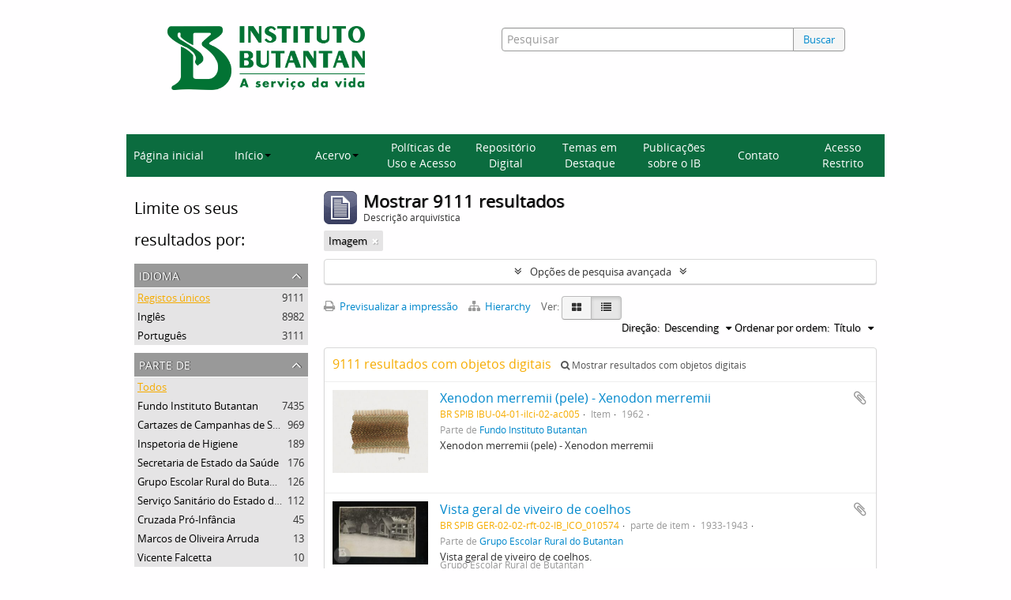

--- FILE ---
content_type: text/html; charset=utf-8
request_url: https://repositorioacervohistorico.butantan.gov.br/index.php/informationobject/browse?mediatypes=136&sortDir=desc&topLod=0&sort=alphabetic
body_size: 13807
content:
<!DOCTYPE html>
<html lang="pt" dir="ltr">
  <head>
        <meta http-equiv="Content-Type" content="text/html; charset=utf-8" />
<meta http-equiv="X-Ua-Compatible" content="IE=edge,chrome=1" />
    <meta name="title" content="Acervo histórico Instituto Butantan" />
<meta name="description" content="Access to memory - Open information management toolkit" />
<meta name="viewport" content="initial-scale=1.0, user-scalable=no" />
    <title>Acervo histórico Instituto Butantan</title>
    <link rel="shortcut icon" href="/favicon.ico"/>
    <link href="/plugins/sfDrupalPlugin/vendor/drupal/misc/ui/ui.all.css" media="screen" rel="stylesheet" type="text/css" />
<link media="all" href="/plugins/arButantanPlugin/css/main.css" rel="stylesheet" type="text/css" />
            <script src="/vendor/jquery.js" type="text/javascript"></script>
<script src="/plugins/sfDrupalPlugin/vendor/drupal/misc/drupal.js" type="text/javascript"></script>
<script src="/vendor/yui/yahoo-dom-event/yahoo-dom-event.js" type="text/javascript"></script>
<script src="/vendor/yui/element/element-min.js" type="text/javascript"></script>
<script src="/vendor/yui/button/button-min.js" type="text/javascript"></script>
<script src="/vendor/yui/container/container_core-min.js" type="text/javascript"></script>
<script src="/vendor/yui/menu/menu-min.js" type="text/javascript"></script>
<script src="/vendor/modernizr.js" type="text/javascript"></script>
<script src="/vendor/jquery-ui.js" type="text/javascript"></script>
<script src="/vendor/jquery.ui.resizable.min.js" type="text/javascript"></script>
<script src="/vendor/jquery.expander.js" type="text/javascript"></script>
<script src="/vendor/jquery.masonry.js" type="text/javascript"></script>
<script src="/vendor/jquery.imagesloaded.js" type="text/javascript"></script>
<script src="/vendor/bootstrap/js/bootstrap.js" type="text/javascript"></script>
<script src="/vendor/URI.js" type="text/javascript"></script>
<script src="/vendor/meetselva/attrchange.js" type="text/javascript"></script>
<script src="/js/qubit.js" type="text/javascript"></script>
<script src="/js/treeView.js" type="text/javascript"></script>
<script src="/js/clipboard.js" type="text/javascript"></script>
<script src="/plugins/sfDrupalPlugin/vendor/drupal/misc/jquery.once.js" type="text/javascript"></script>
<script src="/plugins/sfDrupalPlugin/vendor/drupal/misc/ui/ui.datepicker.js" type="text/javascript"></script>
<script src="/vendor/yui/connection/connection-min.js" type="text/javascript"></script>
<script src="/vendor/yui/datasource/datasource-min.js" type="text/javascript"></script>
<script src="/vendor/yui/autocomplete/autocomplete-min.js" type="text/javascript"></script>
<script src="/js/autocomplete.js" type="text/javascript"></script>
<script src="/js/dominion.js" type="text/javascript"></script>
  <script type="text/javascript">
//<![CDATA[
jQuery.extend(Qubit, {"relativeUrlRoot":""});
//]]>
</script>
                              <script>!function(e){var n="https://s.go-mpulse.net/boomerang/";if("False"=="True")e.BOOMR_config=e.BOOMR_config||{},e.BOOMR_config.PageParams=e.BOOMR_config.PageParams||{},e.BOOMR_config.PageParams.pci=!0,n="https://s2.go-mpulse.net/boomerang/";if(window.BOOMR_API_key="7CMXW-V9A4U-7C75C-KTQAW-F75CJ",function(){function e(){if(!o){var e=document.createElement("script");e.id="boomr-scr-as",e.src=window.BOOMR.url,e.async=!0,i.parentNode.appendChild(e),o=!0}}function t(e){o=!0;var n,t,a,r,d=document,O=window;if(window.BOOMR.snippetMethod=e?"if":"i",t=function(e,n){var t=d.createElement("script");t.id=n||"boomr-if-as",t.src=window.BOOMR.url,BOOMR_lstart=(new Date).getTime(),e=e||d.body,e.appendChild(t)},!window.addEventListener&&window.attachEvent&&navigator.userAgent.match(/MSIE [67]\./))return window.BOOMR.snippetMethod="s",void t(i.parentNode,"boomr-async");a=document.createElement("IFRAME"),a.src="about:blank",a.title="",a.role="presentation",a.loading="eager",r=(a.frameElement||a).style,r.width=0,r.height=0,r.border=0,r.display="none",i.parentNode.appendChild(a);try{O=a.contentWindow,d=O.document.open()}catch(_){n=document.domain,a.src="javascript:var d=document.open();d.domain='"+n+"';void(0);",O=a.contentWindow,d=O.document.open()}if(n)d._boomrl=function(){this.domain=n,t()},d.write("<bo"+"dy onload='document._boomrl();'>");else if(O._boomrl=function(){t()},O.addEventListener)O.addEventListener("load",O._boomrl,!1);else if(O.attachEvent)O.attachEvent("onload",O._boomrl);d.close()}function a(e){window.BOOMR_onload=e&&e.timeStamp||(new Date).getTime()}if(!window.BOOMR||!window.BOOMR.version&&!window.BOOMR.snippetExecuted){window.BOOMR=window.BOOMR||{},window.BOOMR.snippetStart=(new Date).getTime(),window.BOOMR.snippetExecuted=!0,window.BOOMR.snippetVersion=12,window.BOOMR.url=n+"7CMXW-V9A4U-7C75C-KTQAW-F75CJ";var i=document.currentScript||document.getElementsByTagName("script")[0],o=!1,r=document.createElement("link");if(r.relList&&"function"==typeof r.relList.supports&&r.relList.supports("preload")&&"as"in r)window.BOOMR.snippetMethod="p",r.href=window.BOOMR.url,r.rel="preload",r.as="script",r.addEventListener("load",e),r.addEventListener("error",function(){t(!0)}),setTimeout(function(){if(!o)t(!0)},3e3),BOOMR_lstart=(new Date).getTime(),i.parentNode.appendChild(r);else t(!1);if(window.addEventListener)window.addEventListener("load",a,!1);else if(window.attachEvent)window.attachEvent("onload",a)}}(),"".length>0)if(e&&"performance"in e&&e.performance&&"function"==typeof e.performance.setResourceTimingBufferSize)e.performance.setResourceTimingBufferSize();!function(){if(BOOMR=e.BOOMR||{},BOOMR.plugins=BOOMR.plugins||{},!BOOMR.plugins.AK){var n=""=="true"?1:0,t="",a="aofk3zqx3thiu2kxpiyq-f-57e39c4fd-clientnsv4-s.akamaihd.net",i="false"=="true"?2:1,o={"ak.v":"39","ak.cp":"1228221","ak.ai":parseInt("893879",10),"ak.ol":"0","ak.cr":8,"ak.ipv":4,"ak.proto":"h2","ak.rid":"86540f78","ak.r":41406,"ak.a2":n,"ak.m":"dscb","ak.n":"ff","ak.bpcip":"3.138.173.0","ak.cport":52912,"ak.gh":"23.216.9.137","ak.quicv":"","ak.tlsv":"tls1.3","ak.0rtt":"","ak.0rtt.ed":"","ak.csrc":"-","ak.acc":"","ak.t":"1767340593","ak.ak":"hOBiQwZUYzCg5VSAfCLimQ==H0qblXhJxzfjPlrnwQanm02spp6+96Y22Vo2ZbMDnNrlwBC6WSAAmI0N7BVA6XQv/Bu2kBplo/ApKbm7z7xyGgxNL6Cus0DQeLeeEy6zW+umhz2Ukvj4lj/eWCYpPTfesBjoFnEk5wqR98MMbqq8NZAc92LqokLygrLQteFq1tv607XXLfNnatX69CBIZ2X72hbP+iqlEu7/aJol2/VieSjp5J8CfwS77XH5mlIoikHLu7zutVdRB9ijcEVxpgT83EqSy02O/EVpUWdEDHteho4vcogPL+VyaSBHG7U3OKsdXXDVY7ZXrGthRJA19kJ4woGzQKpW3nqav1Fm8eK4wFxUUZ7636rco0C5/C2Uh1G18kStJCVsgljv7Wo95XMLTnBJujVIcsuS2F5urV3vwpwJVUU/guGjYo4fn+EvalA=","ak.pv":"9","ak.dpoabenc":"","ak.tf":i};if(""!==t)o["ak.ruds"]=t;var r={i:!1,av:function(n){var t="http.initiator";if(n&&(!n[t]||"spa_hard"===n[t]))o["ak.feo"]=void 0!==e.aFeoApplied?1:0,BOOMR.addVar(o)},rv:function(){var e=["ak.bpcip","ak.cport","ak.cr","ak.csrc","ak.gh","ak.ipv","ak.m","ak.n","ak.ol","ak.proto","ak.quicv","ak.tlsv","ak.0rtt","ak.0rtt.ed","ak.r","ak.acc","ak.t","ak.tf"];BOOMR.removeVar(e)}};BOOMR.plugins.AK={akVars:o,akDNSPreFetchDomain:a,init:function(){if(!r.i){var e=BOOMR.subscribe;e("before_beacon",r.av,null,null),e("onbeacon",r.rv,null,null),r.i=!0}return this},is_complete:function(){return!0}}}}()}(window);</script></head>
  <body class="yui-skin-sam informationobject browse">

    
    



<header id="header">
  <div class="container">
    <div class="header-lvl2">
      <div class="row">
        <div id="logo-and-name" class="span6">
            <h1><a rel="home" href="/" title=""><img class="logo" alt="Arquivo do Instituto Butantan" src="/plugins/arButantanPlugin/images/logo-butantan-horiz-rgb.png" /></a></h1>
        </div>
        <div id="header-search" class="span6">
          <div id="search-form-wrapper">

  <form name="barradebusca" onsubmit="escaparConsulta()" action="/index.php/informationobject/browse" data-autocomplete="/index.php/search/autocomplete">

    <input type="hidden" name="topLod" value="0"/>

    <div class="input-append">

              <input type="text" id="queryconsulta" name="query" value="" placeholder="Pesquisar"/>
      
      <div class="btn-group">
     <button type="submit" class="btn" onclick="pressionarBusca()" value="Buscar" style="color: #08c;">Buscar</button> 
      </div>

    </div>

    <div id="search-realm" class="search-popover">

      
        <div>
          <label>
                          <input name="repos" type="radio" value checked="checked" data-placeholder="Pesquisar">
                        Pesquisa global          </label>
        </div>

        
        
      
      <div class="search-realm-advanced">
        <a href="/index.php/informationobject/browse?showAdvanced=1&topLod=0">
          Pesquisa avançada&nbsp;&raquo;
        </a>
      </div>

    </div>

  </form>

<script>

String.prototype.replaceAll = function(search, replacement) {
    var target = this;
    return target.split(search).join(replacement);
};

function escaparConsulta() {
    $valorconsulta = document.barradebusca.query.value;
    //$valorconsulta = $valorconsulta.replace("-","\\-");
    $valorconsulta = $valorconsulta.replaceAll("(","\\(");
    $valorconsulta = $valorconsulta.replaceAll(")","\\)");
    //document.barradebusca.query.value = $valorconsulta.replaceAll("/","\\/");
    return(true);
}

function pressionarBusca(){
    var input = document.getElementById("queryconsulta");
    if (input.value==''){
        window.location.href = "/informationobject/browse?topLod=0$query="
    }else{
        var e = jQuery.Event("keypress");
        e.which = 13;
        e.keyCode = 13;
        input.trigger(e);
    }
}

</script>


</div>
        </div>
      </div>
    </div>
  </div>
<script async src="https://www.googletagmanager.com/gtag/js?id=G-88GYKF9VGP"></script>
<script>
window.dataLayer = window.dataLayer || [];
  function gtag() {
    dataLayer.push(arguments);
  }

  gtag('js', new Date());
  gtag('config', 'G-88GYKF9VGP');

  document.addEventListener('DOMContentLoaded', function () {
    setTimeout(function () {
//  entidade_detentora
      function getEntidadeDetentoraTitle() {
        var fields = document.querySelectorAll('.repository .field');
        var validHeadings = ['Entidade detentora', 'Repository'];
        for (var i = 0; i < fields.length; i++) {
          var field = fields[i];
          var heading = field.querySelector('h3');
          if (heading && validHeadings.includes(heading.textContent.trim())) {
            var link = field.querySelector('a');
            if (link && link.href) {
              return new URL(link.href).pathname.split('/').pop();
            }
          }
        }
        return null;
      }

      function mapSlugToLabel(slug) {
        switch (slug) {
          case 'museu-de-saude-publica-emilio-ribas':
            return 'MUSPER';
          case 'centro-de-memoria-do-instituto-butantan-2':
            return 'Centro de Memória';
          default:
            return slug;
        }
      }

      var href = getEntidadeDetentoraTitle();
      if (href) {
        var label = mapSlugToLabel(href);
        gtag('event', 'entidade_page_view', {
         entidade_detentora: label
        });
      }
// politicas_saude_page_view
      var subjectFields = document.querySelectorAll('.subjectAccessPoints .field h3');
      for (var i = 0; i < subjectFields.length; i++) {
        var validHeadings = ['Pontos de acesso - Assuntos', 'Subject access points'];
if (validHeadings.some(h => subjectFields[i].textContent.trim().includes(h))) {
          var links = subjectFields[i].parentElement.querySelectorAll('a');
          for (var j = 0; j < links.length; j++) {
            if (links[j].textContent.trim() === 'Políticas de Saúde no Estado de São Paulo') {
              gtag('event', 'politicas_saude_page_view', {
                politicas_label: 'Políticas de Saúde no Estado de São Paulo'
              });
              break;
            }
          }
        }
      }
    }, 1500);
  });

</script>
</header>

  <nav class="top-navbar">
      <ul>
        <li onclick="location.href='/'">Página inicial</li>
        <li class="dropdown">
            <a href="#" class="dropdown-toggle" data-toggle="dropdown" role="button" aria-haspopup="true" aria-expanded="false">Início<span class="caret"></span></a>
            <ul class="dropdown-menu">
                <li><a href="/sobre">Sobre a base</a></li>
                <li><a href="/como-pesquisar">Como pesquisar</a></li>
            </ul>
        </li>
        <li class="dropdown">
            <a href="#" class="dropdown-toggle" data-toggle="dropdown" role="button" aria-haspopup="true" aria-expanded="false">Acervo<span class="caret"></span></a>
            <ul class="dropdown-menu">
                <li><a href="/acervos-ib">Acervos do Instituto Butantan</a></li>
                <li><a href="/acervo-arq">Acervo Arquivístico</a></li>
                <li><a href="/instrumentos">Instrumentos de Pesquisa</a></li>
            </ul>
        </li>
        <li onclick="location.href='/politicas-uso-acesso'">Políticas de Uso e Acesso</li>
        <li onclick="location.href='/informationobject/browse?topLod=0$query='">Repositório Digital</li>
        <li onclick="location.href='/destaque'">Temas em Destaque</li>
        <li onclick="location.href='/publicacoes'">Publicações sobre o IB</li>
        <li onclick="location.href='/contato'">Contato</li>
        <li onclick="location.href='/user/login'">Acesso Restrito</li>
      </ul>
  </nav>


    
    <div id="wrapper" class="container" role="main">

      
        
      <div class="row">

        <div class="span3">

          <div id="sidebar">

            
    <section id="facets">

      <div class="visible-phone facets-header">
        <a class="x-btn btn-wide">
          <i class="fa fa-filter"></i>
          Filtros        </a>
      </div>

      <div class="content">

        
        <h2>Limite os seus resultados por:</h2>

        
<section class="facet ">
  <div class="facet-header">
    <h3><a href="#" aria-expanded="">Idioma</a></h3>
  </div>

  <div class="facet-body" id="#facet-languages">
    <ul>

      
      
              
        <li class="active">
          <a title="Registos únicos" href="/index.php/informationobject/browse?mediatypes=136&amp;sortDir=desc&amp;topLod=0&amp;sort=alphabetic">Registos únicos<span>, 9111 resultados</span></a>          <span class="facet-count" aria-hidden="true">9111</span>
        </li>
              
        <li >
          <a title="Inglês" href="/index.php/informationobject/browse?languages=en&amp;mediatypes=136&amp;sortDir=desc&amp;topLod=0&amp;sort=alphabetic">Inglês<span>, 8982 resultados</span></a>          <span class="facet-count" aria-hidden="true">8982</span>
        </li>
              
        <li >
          <a title="Português" href="/index.php/informationobject/browse?languages=pt&amp;mediatypes=136&amp;sortDir=desc&amp;topLod=0&amp;sort=alphabetic">Português<span>, 3111 resultados</span></a>          <span class="facet-count" aria-hidden="true">3111</span>
        </li>
      
    </ul>
  </div>
</section>

        
<section class="facet ">
  <div class="facet-header">
    <h3><a href="#" aria-expanded="">Parte de </a></h3>
  </div>

  <div class="facet-body" id="#facet-collection">
    <ul>

      
              <li class="active">
          <a title="Todos" href="/index.php/informationobject/browse?mediatypes=136&amp;sortDir=desc&amp;topLod=0&amp;sort=alphabetic">Todos</a>        </li>
      
              
        <li >
          <a title="Fundo Instituto Butantan" href="/index.php/informationobject/browse?collection=2950&amp;mediatypes=136&amp;sortDir=desc&amp;topLod=0&amp;sort=alphabetic">Fundo Instituto Butantan<span>, 7435 resultados</span></a>          <span class="facet-count" aria-hidden="true">7435</span>
        </li>
              
        <li >
          <a title="Cartazes de Campanhas de Saúde" href="/index.php/informationobject/browse?collection=102579&amp;mediatypes=136&amp;sortDir=desc&amp;topLod=0&amp;sort=alphabetic">Cartazes de Campanhas de Saúde<span>, 969 resultados</span></a>          <span class="facet-count" aria-hidden="true">969</span>
        </li>
              
        <li >
          <a title="Inspetoria de Higiene" href="/index.php/informationobject/browse?collection=71895&amp;mediatypes=136&amp;sortDir=desc&amp;topLod=0&amp;sort=alphabetic">Inspetoria de Higiene<span>, 189 resultados</span></a>          <span class="facet-count" aria-hidden="true">189</span>
        </li>
              
        <li >
          <a title="Secretaria de Estado da Saúde" href="/index.php/informationobject/browse?collection=66004&amp;mediatypes=136&amp;sortDir=desc&amp;topLod=0&amp;sort=alphabetic">Secretaria de Estado da Saúde<span>, 176 resultados</span></a>          <span class="facet-count" aria-hidden="true">176</span>
        </li>
              
        <li >
          <a title="Grupo Escolar Rural do Butantan" href="/index.php/informationobject/browse?collection=62266&amp;mediatypes=136&amp;sortDir=desc&amp;topLod=0&amp;sort=alphabetic">Grupo Escolar Rural do Butantan<span>, 126 resultados</span></a>          <span class="facet-count" aria-hidden="true">126</span>
        </li>
              
        <li >
          <a title="Serviço Sanitário do Estado de São Paulo" href="/index.php/informationobject/browse?collection=83592&amp;mediatypes=136&amp;sortDir=desc&amp;topLod=0&amp;sort=alphabetic">Serviço Sanitário do Estado de São Paulo<span>, 112 resultados</span></a>          <span class="facet-count" aria-hidden="true">112</span>
        </li>
              
        <li >
          <a title="Cruzada Pró-Infância" href="/index.php/informationobject/browse?collection=66327&amp;mediatypes=136&amp;sortDir=desc&amp;topLod=0&amp;sort=alphabetic">Cruzada Pró-Infância<span>, 45 resultados</span></a>          <span class="facet-count" aria-hidden="true">45</span>
        </li>
              
        <li >
          <a title="Marcos de Oliveira Arruda" href="/index.php/informationobject/browse?collection=71809&amp;mediatypes=136&amp;sortDir=desc&amp;topLod=0&amp;sort=alphabetic">Marcos de Oliveira Arruda<span>, 13 resultados</span></a>          <span class="facet-count" aria-hidden="true">13</span>
        </li>
              
        <li >
          <a title="Vicente Falcetta" href="/index.php/informationobject/browse?collection=87951&amp;mediatypes=136&amp;sortDir=desc&amp;topLod=0&amp;sort=alphabetic">Vicente Falcetta<span>, 10 resultados</span></a>          <span class="facet-count" aria-hidden="true">10</span>
        </li>
      
    </ul>
  </div>
</section>

                  
<section class="facet ">
  <div class="facet-header">
    <h3><a href="#" aria-expanded="">Instituição de arquivo</a></h3>
  </div>

  <div class="facet-body" id="#facet-repository">
    <ul>

      
              <li class="active">
          <a title="Todos" href="/index.php/informationobject/browse?mediatypes=136&amp;sortDir=desc&amp;topLod=0&amp;sort=alphabetic">Todos</a>        </li>
      
              
        <li >
          <a title="Centro de Memória do Instituto Butantan" href="/index.php/informationobject/browse?repos=4500&amp;mediatypes=136&amp;sortDir=desc&amp;topLod=0&amp;sort=alphabetic">Centro de Memória do Instituto Butantan<span>, 7574 resultados</span></a>          <span class="facet-count" aria-hidden="true">7574</span>
        </li>
              
        <li >
          <a title="Museu de Saúde Pública Emílio Ribas" href="/index.php/informationobject/browse?repos=62129&amp;mediatypes=136&amp;sortDir=desc&amp;topLod=0&amp;sort=alphabetic">Museu de Saúde Pública Emílio Ribas<span>, 1537 resultados</span></a>          <span class="facet-count" aria-hidden="true">1537</span>
        </li>
      
    </ul>
  </div>
</section>
        
        
<section class="facet ">
  <div class="facet-header">
    <h3><a href="#" aria-expanded="">Produtor</a></h3>
  </div>

  <div class="facet-body" id="#facet-names">
    <ul>

      
              <li class="active">
          <a title="Todos" href="/index.php/informationobject/browse?mediatypes=136&amp;sortDir=desc&amp;topLod=0&amp;sort=alphabetic">Todos</a>        </li>
      
              
        <li >
          <a title="Instituto Butantan" href="/index.php/informationobject/browse?creators=59740&amp;mediatypes=136&amp;sortDir=desc&amp;topLod=0&amp;sort=alphabetic">Instituto Butantan<span>, 2090 resultados</span></a>          <span class="facet-count" aria-hidden="true">2090</span>
        </li>
              
        <li >
          <a title="Serviço Sanitário do Estado de São Paulo" href="/index.php/informationobject/browse?creators=65866&amp;mediatypes=136&amp;sortDir=desc&amp;topLod=0&amp;sort=alphabetic">Serviço Sanitário do Estado de São Paulo<span>, 114 resultados</span></a>          <span class="facet-count" aria-hidden="true">114</span>
        </li>
              
        <li >
          <a title="Noêmia Saraiva de Matos Cruz" href="/index.php/informationobject/browse?creators=62678&amp;mediatypes=136&amp;sortDir=desc&amp;topLod=0&amp;sort=alphabetic">Noêmia Saraiva de Matos Cruz<span>, 100 resultados</span></a>          <span class="facet-count" aria-hidden="true">100</span>
        </li>
              
        <li >
          <a title="Ministério da Saúde" href="/index.php/informationobject/browse?creators=74075&amp;mediatypes=136&amp;sortDir=desc&amp;topLod=0&amp;sort=alphabetic">Ministério da Saúde<span>, 100 resultados</span></a>          <span class="facet-count" aria-hidden="true">100</span>
        </li>
              
        <li >
          <a title="Secretaria de Estado da Saúde de São Paulo" href="/index.php/informationobject/browse?creators=74128&amp;mediatypes=136&amp;sortDir=desc&amp;topLod=0&amp;sort=alphabetic">Secretaria de Estado da Saúde de São Paulo<span>, 77 resultados</span></a>          <span class="facet-count" aria-hidden="true">77</span>
        </li>
              
        <li >
          <a title="Manoel R. Santos" href="/index.php/informationobject/browse?creators=78131&amp;mediatypes=136&amp;sortDir=desc&amp;topLod=0&amp;sort=alphabetic">Manoel R. Santos<span>, 60 resultados</span></a>          <span class="facet-count" aria-hidden="true">60</span>
        </li>
              
        <li >
          <a title="Grupo Escolar Rural de Butantan" href="/index.php/informationobject/browse?creators=64069&amp;mediatypes=136&amp;sortDir=desc&amp;topLod=0&amp;sort=alphabetic">Grupo Escolar Rural de Butantan<span>, 51 resultados</span></a>          <span class="facet-count" aria-hidden="true">51</span>
        </li>
              
        <li >
          <a title="Grupo Escolar Rural de Butantan" href="/index.php/informationobject/browse?creators=63962&amp;mediatypes=136&amp;sortDir=desc&amp;topLod=0&amp;sort=alphabetic">Grupo Escolar Rural de Butantan<span>, 46 resultados</span></a>          <span class="facet-count" aria-hidden="true">46</span>
        </li>
              
        <li >
          <a title="Benedito Garoto" href="/index.php/informationobject/browse?creators=78192&amp;mediatypes=136&amp;sortDir=desc&amp;topLod=0&amp;sort=alphabetic">Benedito Garoto<span>, 42 resultados</span></a>          <span class="facet-count" aria-hidden="true">42</span>
        </li>
              
        <li >
          <a title="Serviço Social da Indústria - SESI" href="/index.php/informationobject/browse?creators=74441&amp;mediatypes=136&amp;sortDir=desc&amp;topLod=0&amp;sort=alphabetic">Serviço Social da Indústria - SESI<span>, 37 resultados</span></a>          <span class="facet-count" aria-hidden="true">37</span>
        </li>
      
    </ul>
  </div>
</section>

        
<section class="facet ">
  <div class="facet-header">
    <h3><a href="#" aria-expanded="">Nome</a></h3>
  </div>

  <div class="facet-body" id="#facet-names">
    <ul>

      
              <li class="active">
          <a title="Todos" href="/index.php/informationobject/browse?mediatypes=136&amp;sortDir=desc&amp;topLod=0&amp;sort=alphabetic">Todos</a>        </li>
      
              
        <li >
          <a title="Antônio Seixas Neto" href="/index.php/informationobject/browse?names=5381&amp;mediatypes=136&amp;sortDir=desc&amp;topLod=0&amp;sort=alphabetic">Antônio Seixas Neto<span>, 980 resultados</span></a>          <span class="facet-count" aria-hidden="true">980</span>
        </li>
              
        <li >
          <a title="Willy Beçak" href="/index.php/informationobject/browse?names=2900&amp;mediatypes=136&amp;sortDir=desc&amp;topLod=0&amp;sort=alphabetic">Willy Beçak<span>, 575 resultados</span></a>          <span class="facet-count" aria-hidden="true">575</span>
        </li>
              
        <li >
          <a title="Thales Martins" href="/index.php/informationobject/browse?names=1699&amp;mediatypes=136&amp;sortDir=desc&amp;topLod=0&amp;sort=alphabetic">Thales Martins<span>, 453 resultados</span></a>          <span class="facet-count" aria-hidden="true">453</span>
        </li>
              
        <li >
          <a title="Isaías Raw" href="/index.php/informationobject/browse?names=2941&amp;mediatypes=136&amp;sortDir=desc&amp;topLod=0&amp;sort=alphabetic">Isaías Raw<span>, 300 resultados</span></a>          <span class="facet-count" aria-hidden="true">300</span>
        </li>
              
        <li >
          <a title="Bruno Soerensen Cardozo" href="/index.php/informationobject/browse?names=2883&amp;mediatypes=136&amp;sortDir=desc&amp;topLod=0&amp;sort=alphabetic">Bruno Soerensen Cardozo<span>, 277 resultados</span></a>          <span class="facet-count" aria-hidden="true">277</span>
        </li>
              
        <li >
          <a title="José Aristodemo Pinotti" href="/index.php/informationobject/browse?names=13979&amp;mediatypes=136&amp;sortDir=desc&amp;topLod=0&amp;sort=alphabetic">José Aristodemo Pinotti<span>, 253 resultados</span></a>          <span class="facet-count" aria-hidden="true">253</span>
        </li>
              
        <li >
          <a title="Pedro Antônio Federsoni Jr." href="/index.php/informationobject/browse?names=8172&amp;mediatypes=136&amp;sortDir=desc&amp;topLod=0&amp;sort=alphabetic">Pedro Antônio Federsoni Jr.<span>, 186 resultados</span></a>          <span class="facet-count" aria-hidden="true">186</span>
        </li>
              
        <li >
          <a title="Ribeiro do Valle" href="/index.php/informationobject/browse?names=25118&amp;mediatypes=136&amp;sortDir=desc&amp;topLod=0&amp;sort=alphabetic">Ribeiro do Valle<span>, 183 resultados</span></a>          <span class="facet-count" aria-hidden="true">183</span>
        </li>
              
        <li >
          <a title="Alphonse Richard Hoge" href="/index.php/informationobject/browse?names=2486&amp;mediatypes=136&amp;sortDir=desc&amp;topLod=0&amp;sort=alphabetic">Alphonse Richard Hoge<span>, 180 resultados</span></a>          <span class="facet-count" aria-hidden="true">180</span>
        </li>
              
        <li >
          <a title="Renato Fonseca Rodrigues" href="/index.php/informationobject/browse?names=5535&amp;mediatypes=136&amp;sortDir=desc&amp;topLod=0&amp;sort=alphabetic">Renato Fonseca Rodrigues<span>, 177 resultados</span></a>          <span class="facet-count" aria-hidden="true">177</span>
        </li>
      
    </ul>
  </div>
</section>

        
<section class="facet ">
  <div class="facet-header">
    <h3><a href="#" aria-expanded="">Local</a></h3>
  </div>

  <div class="facet-body" id="#facet-places">
    <ul>

      
              <li class="active">
          <a title="Todos" href="/index.php/informationobject/browse?mediatypes=136&amp;sortDir=desc&amp;topLod=0&amp;sort=alphabetic">Todos</a>        </li>
      
              
        <li >
          <a title="Palácio dos Bandeirantes" href="/index.php/informationobject/browse?places=13952&amp;mediatypes=136&amp;sortDir=desc&amp;topLod=0&amp;sort=alphabetic">Palácio dos Bandeirantes<span>, 57 resultados</span></a>          <span class="facet-count" aria-hidden="true">57</span>
        </li>
              
        <li >
          <a title="Jaguaré" href="/index.php/informationobject/browse?places=47405&amp;mediatypes=136&amp;sortDir=desc&amp;topLod=0&amp;sort=alphabetic">Jaguaré<span>, 7 resultados</span></a>          <span class="facet-count" aria-hidden="true">7</span>
        </li>
              
        <li >
          <a title="Minas Gerais" href="/index.php/informationobject/browse?places=47235&amp;mediatypes=136&amp;sortDir=desc&amp;topLod=0&amp;sort=alphabetic">Minas Gerais<span>, 4 resultados</span></a>          <span class="facet-count" aria-hidden="true">4</span>
        </li>
              
        <li >
          <a title="Congo Belga" href="/index.php/informationobject/browse?places=47928&amp;mediatypes=136&amp;sortDir=desc&amp;topLod=0&amp;sort=alphabetic">Congo Belga<span>, 4 resultados</span></a>          <span class="facet-count" aria-hidden="true">4</span>
        </li>
              
        <li >
          <a title="Laboratório de Concentração e Fracionamento de Soros" href="/index.php/informationobject/browse?places=48276&amp;mediatypes=136&amp;sortDir=desc&amp;topLod=0&amp;sort=alphabetic">Laboratório de Concentração e Fracionamento de Soros<span>, 4 resultados</span></a>          <span class="facet-count" aria-hidden="true">4</span>
        </li>
              
        <li >
          <a title="Fazenda São Joaquim" href="/index.php/informationobject/browse?places=50037&amp;mediatypes=136&amp;sortDir=desc&amp;topLod=0&amp;sort=alphabetic">Fazenda São Joaquim<span>, 4 resultados</span></a>          <span class="facet-count" aria-hidden="true">4</span>
        </li>
              
        <li >
          <a title="Ilha da Queimada Grande" href="/index.php/informationobject/browse?places=49035&amp;mediatypes=136&amp;sortDir=desc&amp;topLod=0&amp;sort=alphabetic">Ilha da Queimada Grande<span>, 3 resultados</span></a>          <span class="facet-count" aria-hidden="true">3</span>
        </li>
              
        <li >
          <a title="Rotary Club" href="/index.php/informationobject/browse?places=16944&amp;mediatypes=136&amp;sortDir=desc&amp;topLod=0&amp;sort=alphabetic">Rotary Club<span>, 2 resultados</span></a>          <span class="facet-count" aria-hidden="true">2</span>
        </li>
              
        <li >
          <a title="Nova York" href="/index.php/informationobject/browse?places=36482&amp;mediatypes=136&amp;sortDir=desc&amp;topLod=0&amp;sort=alphabetic">Nova York<span>, 2 resultados</span></a>          <span class="facet-count" aria-hidden="true">2</span>
        </li>
              
        <li >
          <a title="França" href="/index.php/informationobject/browse?places=47188&amp;mediatypes=136&amp;sortDir=desc&amp;topLod=0&amp;sort=alphabetic">França<span>, 2 resultados</span></a>          <span class="facet-count" aria-hidden="true">2</span>
        </li>
      
    </ul>
  </div>
</section>

        
<section class="facet ">
  <div class="facet-header">
    <h3><a href="#" aria-expanded="">Assunto</a></h3>
  </div>

  <div class="facet-body" id="#facet-subjects">
    <ul>

      
              <li class="active">
          <a title="Todos" href="/index.php/informationobject/browse?mediatypes=136&amp;sortDir=desc&amp;topLod=0&amp;sort=alphabetic">Todos</a>        </li>
      
              
        <li >
          <a title="Seção de Fotografia" href="/index.php/informationobject/browse?subjects=1568&amp;mediatypes=136&amp;sortDir=desc&amp;topLod=0&amp;sort=alphabetic">Seção de Fotografia<span>, 1623 resultados</span></a>          <span class="facet-count" aria-hidden="true">1623</span>
        </li>
              
        <li >
          <a title="Museu Biológico" href="/index.php/informationobject/browse?subjects=5285&amp;mediatypes=136&amp;sortDir=desc&amp;topLod=0&amp;sort=alphabetic">Museu Biológico<span>, 444 resultados</span></a>          <span class="facet-count" aria-hidden="true">444</span>
        </li>
              
        <li >
          <a title="Seção de Fisiologia" href="/index.php/informationobject/browse?subjects=25064&amp;mediatypes=136&amp;sortDir=desc&amp;topLod=0&amp;sort=alphabetic">Seção de Fisiologia<span>, 384 resultados</span></a>          <span class="facet-count" aria-hidden="true">384</span>
        </li>
              
        <li >
          <a title="Grupo Escolar Rural Butantan" href="/index.php/informationobject/browse?subjects=23252&amp;mediatypes=136&amp;sortDir=desc&amp;topLod=0&amp;sort=alphabetic">Grupo Escolar Rural Butantan<span>, 238 resultados</span></a>          <span class="facet-count" aria-hidden="true">238</span>
        </li>
              
        <li >
          <a title="Seção de Fisiopatologia" href="/index.php/informationobject/browse?subjects=1717&amp;mediatypes=136&amp;sortDir=desc&amp;topLod=0&amp;sort=alphabetic">Seção de Fisiopatologia<span>, 237 resultados</span></a>          <span class="facet-count" aria-hidden="true">237</span>
        </li>
              
        <li >
          <a title="Museu Histórico" href="/index.php/informationobject/browse?subjects=10126&amp;mediatypes=136&amp;sortDir=desc&amp;topLod=0&amp;sort=alphabetic">Museu Histórico<span>, 205 resultados</span></a>          <span class="facet-count" aria-hidden="true">205</span>
        </li>
              
        <li >
          <a title="Edifício Vital Brazil" href="/index.php/informationobject/browse?subjects=7016&amp;mediatypes=136&amp;sortDir=desc&amp;topLod=0&amp;sort=alphabetic">Edifício Vital Brazil<span>, 178 resultados</span></a>          <span class="facet-count" aria-hidden="true">178</span>
        </li>
              
        <li >
          <a title="Políticas de Saúde no Estado de São Paulo" href="/index.php/informationobject/browse?subjects=78076&amp;mediatypes=136&amp;sortDir=desc&amp;topLod=0&amp;sort=alphabetic">Políticas de Saúde no Estado de São Paulo<span>, 176 resultados</span></a>          <span class="facet-count" aria-hidden="true">176</span>
        </li>
              
        <li >
          <a title="Prédio Central" href="/index.php/informationobject/browse?subjects=7015&amp;mediatypes=136&amp;sortDir=desc&amp;topLod=0&amp;sort=alphabetic">Prédio Central<span>, 168 resultados</span></a>          <span class="facet-count" aria-hidden="true">168</span>
        </li>
              
        <li >
          <a title="Fazenda São Joaquim" href="/index.php/informationobject/browse?subjects=2604&amp;mediatypes=136&amp;sortDir=desc&amp;topLod=0&amp;sort=alphabetic">Fazenda São Joaquim<span>, 128 resultados</span></a>          <span class="facet-count" aria-hidden="true">128</span>
        </li>
      
    </ul>
  </div>
</section>

        
<section class="facet ">
  <div class="facet-header">
    <h3><a href="#" aria-expanded="">Género</a></h3>
  </div>

  <div class="facet-body" id="#facet-genres">
    <ul>

      
              <li class="active">
          <a title="Todos" href="/index.php/informationobject/browse?mediatypes=136&amp;sortDir=desc&amp;topLod=0&amp;sort=alphabetic">Todos</a>        </li>
      
              
        <li >
          <a title="Cartaz" href="/index.php/informationobject/browse?genres=74069&amp;mediatypes=136&amp;sortDir=desc&amp;topLod=0&amp;sort=alphabetic">Cartaz<span>, 465 resultados</span></a>          <span class="facet-count" aria-hidden="true">465</span>
        </li>
              
        <li >
          <a title="Cartazete" href="/index.php/informationobject/browse?genres=74080&amp;mediatypes=136&amp;sortDir=desc&amp;topLod=0&amp;sort=alphabetic">Cartazete<span>, 464 resultados</span></a>          <span class="facet-count" aria-hidden="true">464</span>
        </li>
              
        <li >
          <a title="Folheto" href="/index.php/informationobject/browse?genres=74468&amp;mediatypes=136&amp;sortDir=desc&amp;topLod=0&amp;sort=alphabetic">Folheto<span>, 19 resultados</span></a>          <span class="facet-count" aria-hidden="true">19</span>
        </li>
              
        <li >
          <a title="Folder" href="/index.php/informationobject/browse?genres=74873&amp;mediatypes=136&amp;sortDir=desc&amp;topLod=0&amp;sort=alphabetic">Folder<span>, 11 resultados</span></a>          <span class="facet-count" aria-hidden="true">11</span>
        </li>
              
        <li >
          <a title="Placa" href="/index.php/informationobject/browse?genres=77013&amp;mediatypes=136&amp;sortDir=desc&amp;topLod=0&amp;sort=alphabetic">Placa<span>, 2 resultados</span></a>          <span class="facet-count" aria-hidden="true">2</span>
        </li>
              
        <li >
          <a title="Folheto adesivo" href="/index.php/informationobject/browse?genres=90161&amp;mediatypes=136&amp;sortDir=desc&amp;topLod=0&amp;sort=alphabetic">Folheto adesivo<span>, 1 resultados</span></a>          <span class="facet-count" aria-hidden="true">1</span>
        </li>
      
    </ul>
  </div>
</section>

        
<section class="facet ">
  <div class="facet-header">
    <h3><a href="#" aria-expanded="">Nível de descrição</a></h3>
  </div>

  <div class="facet-body" id="#facet-levelOfDescription">
    <ul>

      
              <li class="active">
          <a title="Todos" href="/index.php/informationobject/browse?mediatypes=136&amp;sortDir=desc&amp;topLod=0&amp;sort=alphabetic">Todos</a>        </li>
      
              
        <li >
          <a title="Item" href="/index.php/informationobject/browse?levels=237&amp;mediatypes=136&amp;sortDir=desc&amp;topLod=0&amp;sort=alphabetic">Item<span>, 8804 resultados</span></a>          <span class="facet-count" aria-hidden="true">8804</span>
        </li>
              
        <li >
          <a title="parte de item" href="/index.php/informationobject/browse?levels=559&amp;mediatypes=136&amp;sortDir=desc&amp;topLod=0&amp;sort=alphabetic">parte de item<span>, 224 resultados</span></a>          <span class="facet-count" aria-hidden="true">224</span>
        </li>
              
        <li >
          <a title="Série" href="/index.php/informationobject/browse?levels=468&amp;mediatypes=136&amp;sortDir=desc&amp;topLod=0&amp;sort=alphabetic">Série<span>, 40 resultados</span></a>          <span class="facet-count" aria-hidden="true">40</span>
        </li>
              
        <li >
          <a title="Fundo" href="/index.php/informationobject/browse?levels=455&amp;mediatypes=136&amp;sortDir=desc&amp;topLod=0&amp;sort=alphabetic">Fundo<span>, 33 resultados</span></a>          <span class="facet-count" aria-hidden="true">33</span>
        </li>
              
        <li >
          <a title="Subseção" href="/index.php/informationobject/browse?levels=464&amp;mediatypes=136&amp;sortDir=desc&amp;topLod=0&amp;sort=alphabetic">Subseção<span>, 6 resultados</span></a>          <span class="facet-count" aria-hidden="true">6</span>
        </li>
              
        <li >
          <a title="Coleção" href="/index.php/informationobject/browse?levels=66306&amp;mediatypes=136&amp;sortDir=desc&amp;topLod=0&amp;sort=alphabetic">Coleção<span>, 3 resultados</span></a>          <span class="facet-count" aria-hidden="true">3</span>
        </li>
              
        <li >
          <a title="Seção" href="/index.php/informationobject/browse?levels=460&amp;mediatypes=136&amp;sortDir=desc&amp;topLod=0&amp;sort=alphabetic">Seção<span>, 1 resultados</span></a>          <span class="facet-count" aria-hidden="true">1</span>
        </li>
      
    </ul>
  </div>
</section>

        
<section class="facet open">
  <div class="facet-header">
    <h3><a href="#" aria-expanded="1">Tipo de suporte</a></h3>
  </div>

  <div class="facet-body" id="#facet-mediaTypes">
    <ul>

      
              <li >
          <a title="Todos" href="/index.php/informationobject/browse?sortDir=desc&amp;topLod=0&amp;sort=alphabetic">Todos</a>        </li>
      
              
        <li class="active">
          <a title="Imagem" href="/index.php/informationobject/browse?mediatypes=136&amp;sortDir=desc&amp;topLod=0&amp;sort=alphabetic">Imagem<span>, 9111 resultados</span></a>          <span class="facet-count" aria-hidden="true">9111</span>
        </li>
      
    </ul>
  </div>
</section>

      </div>

    </section>

  
          </div>

        </div>

        <div class="span9">

          <div id="main-column">

              
  <div class="multiline-header">
    <img alt="" src="/images/icons-large/icon-archival.png" />    <h1 aria-describedby="results-label">
              Mostrar 9111 resultados          </h1>
    <span class="sub" id="results-label">Descrição arquivística</span>
  </div>

            
  <section class="header-options">

    
                    <span class="search-filter">
      Imagem    <a href="/index.php/informationobject/browse?sortDir=desc&topLod=0&sort=alphabetic" class="remove-filter"><i class="fa fa-times"></i></a>
</span>
              
  </section>


            
  <section class="advanced-search-section">

  <a href="#" class="advanced-search-toggle " aria-expanded="false">Opções de pesquisa avançada</a>

  <div class="advanced-search animateNicely" style="display: none;">

    <form name="advanced-search-form" method="get" action="/index.php/informationobject/browse">
              <input type="hidden" name="mediatypes" value="136"/>
              <input type="hidden" name="sort" value="alphabetic"/>
      
      <p>Procurar resultados com:</p>

      <div class="criteria">

        
          
        
        
        <div class="criterion">

          <select class="boolean" name="so0">
            <option value="and">e</option>
            <option value="or">ou</option>
            <option value="not">não</option>
          </select>

          <input class="query" type="text" placeholder="Pesquisar" name="sq0"/>

          <span>em</span>

          <select class="field" name="sf0">
            <option value="">Qualquer campo</option>
            <option value="title">Título</option>
                          <option value="archivalHistory">História do arquivo</option>
                        <option value="scopeAndContent">Âmbito e conteúdo</option>
            <option value="extentAndMedium">Dimensão e suporte</option>
            <option value="subject">Pontos de acesso - Assuntos</option>
            <option value="name">Pontos de acesso - Nomes</option>
            <option value="place">Pontos de acesso - Locais</option>
            <option value="genre">Pontos de acesso de género</option>
            <option value="identifier">Identificador</option>
            <option value="referenceCode">Código de referência</option>
            <option value="digitalObjectTranscript">Texto do objeto digital</option>
            <option value="findingAidTranscript">Texto do instrumento de pesquisa</option>
            <option value="creator">Produtor</option>
            <option value="allExceptFindingAidTranscript">Qualquer campo, exceto encontrar texto de ajuda</option>
          </select>

          <a href="#" class="delete-criterion"><i class="fa fa-times"></i></a>

        </div>

        <div class="add-new-criteria">
          <div class="btn-group">
            <a class="btn dropdown-toggle" data-toggle="dropdown" href="#">
              Adicionar novo critério<span class="caret"></span>
            </a>
            <ul class="dropdown-menu">
              <li><a href="#" id="add-criterion-and">E</a></li>
              <li><a href="#" id="add-criterion-or">Ou</a></li>
              <li><a href="#" id="add-criterion-not">Não</a></li>
            </ul>
          </div>
        </div>

      </div>

      <p>Limitar resultados:</p>

      <div class="criteria">

                  <div class="filter-row">
            <div class="filter">
              <div class="form-item form-item-repos">
  <label for="repos">Entidade detentora</label>
  <select name="repos" id="repos">
<option value="" selected="selected"></option>
<option value="4500">Centro de Memória do Instituto Butantan</option>
<option value="62129">Museu de Saúde Pública Emílio Ribas</option>
<option value="102578">Museu de Saúde Pública Emílio Ribas</option>
</select>
  
</div>
            </div>
          </div>
        
        <div class="filter-row">
          <div class="filter">
            <label for="collection">Descrição de nível superior</label>            <select name="collection" class="form-autocomplete" id="collection">

</select>            <input class="list" type="hidden" value="/index.php/informationobject/autocomplete?parent=1&filterDrafts=1"/>
          </div>
        </div>

      </div>

      <p>Filtrar os resultados por:</p>

      <div class="criteria">

        <div class="filter-row triple">

          <div class="filter-left">
            <div class="form-item form-item-levels">
  <label for="levels">Nível de descrição</label>
  <select name="levels" id="levels">
<option value="" selected="selected"></option>
<option value="231">Arquivo</option>
<option value="66306">Coleção</option>
<option value="236">Documento</option>
<option value="472">Dossiê</option>
<option value="455">Fundo</option>
<option value="4506">grupo</option>
<option value="65573">Grupo</option>
<option value="237">Item</option>
<option value="4510">item documental</option>
<option value="294">Parte</option>
<option value="559">parte de item</option>
<option value="429">Record group</option>
<option value="460">Seção</option>
<option value="468">Série</option>
<option value="232">Subarquivo</option>
<option value="464">Subseção</option>
<option value="550">Subsérie</option>
</select>
  
</div>
          </div>

          <div class="filter-center">
            <div class="form-item form-item-onlyMedia">
  <label for="onlyMedia">Objeto digital disponível</label>
  <select name="onlyMedia" id="onlyMedia">
<option value="" selected="selected"></option>
<option value="1">Sim</option>
<option value="0">Não</option>
</select>
  
</div>
          </div>

          <div class="filter-right">
            <div class="form-item form-item-findingAidStatus">
  <label for="findingAidStatus">Instrumento de descrição documental</label>
  <select name="findingAidStatus" id="findingAidStatus">
<option value="" selected="selected"></option>
<option value="yes">Sim</option>
<option value="no">Não</option>
<option value="generated">Gerado</option>
<option value="uploaded">Transferido</option>
</select>
  
</div>
          </div>

        </div>

                
                  <div class="filter-row">

                          <div class="filter-left">
                <div class="form-item form-item-copyrightStatus">
  <label for="copyrightStatus">Estado dos direitos de autor</label>
  <select name="copyrightStatus" id="copyrightStatus">
<option value="" selected="selected"></option>
<option value="347">Desconhecido</option>
<option value="346">Domínio público</option>
<option value="345">Protegido por copyright</option>
</select>
  
</div>
              </div>
            
                          <div class="filter-right">
                <div class="form-item form-item-materialType">
  <label for="materialType">Designação geral do material</label>
  <select name="materialType" id="materialType">
<option value="" selected="selected"></option>
<option value="271">Desenho arquitetónico</option>
<option value="279">Desenho técnico</option>
<option value="277">Documento filatélico</option>
<option value="278">Documento sonoro</option>
<option value="280">Documento textual</option>
<option value="274">Imagens em movimento</option>
<option value="272">Material cartográfico</option>
<option value="273">Material gráfico</option>
<option value="275">Múltiplos suportes</option>
<option value="276">Objeto</option>
</select>
  
</div>
              </div>
            
          </div>
        
        <div class="filter-row">

          <div class="lod-filter">
            <label>
              <input type="radio" name="topLod" value="1" >
              Descrições de nível superior            </label>
            <label>
              <input type="radio" name="topLod" value="0" checked>
              Todas as descrições            </label>
          </div>

        </div>

      </div>

      <p>Filtrar por intervalo de datas:</p>

      <div class="criteria">

        <div class="filter-row">

          <div class="start-date">
            <div class="form-item form-item-startDate">
  <label for="startDate">Início</label>
  <input placeholder="YYYY-MM-DD" type="text" name="startDate" id="startDate" />
  
</div>
          </div>

          <div class="end-date">
            <div class="form-item form-item-endDate">
  <label for="endDate">Fim</label>
  <input placeholder="YYYY-MM-DD" type="text" name="endDate" id="endDate" />
  
</div>
          </div>

          <div class="date-type">
            <label>
              <input type="radio" name="rangeType" value="inclusive" checked>
              Sobreposição            </label>
            <label>
              <input type="radio" name="rangeType" value="exact" >
              Exato            </label>
          </div>

          <a href="#" class="date-range-help-icon" aria-expanded="false"><i class="fa fa-question-circle"></i></a>

        </div>

        <div class="alert alert-info date-range-help animateNicely">
          Use estas opções para especificar como o intervalo de datas retorna resultados. "Exato" significa que as datas de início e fim das descrições devolvidas devem cair inteiramente dentro do intervalo de datas introduzido. "Sobreposição" significa que qualquer descrição, cuja data de início ou fim tocar ou sobrepor o intervalo de datas-alvo, será devolvida.        </div>

      </div>

      <section class="actions">
        <input type="submit" class="c-btn c-btn-submit" value="Pesquisar"/>
        <input type="button" class="reset c-btn c-btn-delete" value="Redefinir"/>
      </section>

    </form>

  </div>

</section>

  
    <section class="browse-options">
      <a  href="/index.php/informationobject/browse?mediatypes=136&sortDir=desc&topLod=0&sort=alphabetic&media=print">
  <i class="fa fa-print"></i>
  Previsualizar a impressão</a>

              <a href="/index.php/browse/hierarchy">
          <i class="fa fa-sitemap"></i>
          Hierarchy
        </a>
      
      
      <span>
        <span class="view-header-label">Ver:</span>

<div class="btn-group">
  <a class="btn fa fa-th-large " href="/index.php/informationobject/browse?view=card&amp;mediatypes=136&amp;sortDir=desc&amp;topLod=0&amp;sort=alphabetic" title=" "> </a>
  <a class="btn fa fa-list active" href="/index.php/informationobject/browse?view=table&amp;mediatypes=136&amp;sortDir=desc&amp;topLod=0&amp;sort=alphabetic" title=" "> </a></div>
      </span>

      <div class="pickers">
        <div id="sort-header">
  <div class="sort-options">

    <label>Ordenar por ordem:</label>

    <div class="dropdown">

      <div class="dropdown-selected">
                                  <span>Título</span>
                  
      </div>

      <ul class="dropdown-options">

        <span class="pointer"></span>

                  <li>
                        <a href="/index.php/informationobject/browse?sort=lastUpdated&mediatypes=136&sortDir=desc&topLod=0" data-order="lastUpdated">
              <span>Data modificada</span>
            </a>
          </li>
                  <li>
                        <a href="/index.php/informationobject/browse?sort=relevance&mediatypes=136&sortDir=desc&topLod=0" data-order="relevance">
              <span>Relevância</span>
            </a>
          </li>
                  <li>
                        <a href="/index.php/informationobject/browse?sort=identifier&mediatypes=136&sortDir=desc&topLod=0" data-order="identifier">
              <span>Identificador</span>
            </a>
          </li>
                  <li>
                        <a href="/index.php/informationobject/browse?sort=referenceCode&mediatypes=136&sortDir=desc&topLod=0" data-order="referenceCode">
              <span>Código de referência</span>
            </a>
          </li>
                  <li>
                        <a href="/index.php/informationobject/browse?sort=startDate&mediatypes=136&sortDir=desc&topLod=0" data-order="startDate">
              <span>Data de início</span>
            </a>
          </li>
                  <li>
                        <a href="/index.php/informationobject/browse?sort=endDate&mediatypes=136&sortDir=desc&topLod=0" data-order="endDate">
              <span>Data fim</span>
            </a>
          </li>
              </ul>
    </div>
  </div>
</div>

<div id="sort-header">
  <div class="sort-options">

    <label>Direção:</label>

    <div class="dropdown">

      <div class="dropdown-selected">
                                  <span>Descending</span>
                  
      </div>

      <ul class="dropdown-options">

        <span class="pointer"></span>

                  <li>
                        <a href="/index.php/informationobject/browse?sortDir=asc&mediatypes=136&topLod=0&sort=alphabetic" data-order="asc">
              <span>Ascendente</span>
            </a>
          </li>
              </ul>
    </div>
  </div>
</div>
      </div>
    </section>

    <div id="content" class="browse-content">
              <div class="search-result media-summary">
          <p>
            9111 resultados com objetos digitais                                    <a href="/index.php/informationobject/browse?mediatypes=136&sortDir=desc&topLod=0&sort=alphabetic&onlyMedia=1">
              <i class="fa fa-search"></i>
              Mostrar resultados com objetos digitais            </a>
          </p>
        </div>
      
                    
  <article class="search-result has-preview">

      <div class="search-result-preview">
      <a href="/index.php/xenodom-merremii-pele-xenodom-merremii">
        <div class="preview-container">
                      <img alt="Xenodon merremii (pele) -  Xenodon merremii" src="/uploads/r/centro-de-memoria-do-instituto-butantan-2/0/b/9/0b9d503ebf166657238f1934cf107d6dcc8b0adfc002987fb1bb27610bc348d6/IBU_142.jpg" />                  </div>
      </a>
    </div>
  
  <div class="search-result-description">

    <p class="title"><a href="/index.php/xenodom-merremii-pele-xenodom-merremii" title="Xenodon merremii (pele) -  Xenodon merremii">Xenodon merremii (pele) -  Xenodon merremii</a></p>

    <button class="clipboard"
  data-clipboard-url="/index.php/user/clipboardToggleSlug"
  data-clipboard-slug="xenodom-merremii-pele-xenodom-merremii"
  data-toggle="tooltip"  data-title="Adicionar à área de transferência"
  data-alt-title="Eliminar da área de transferência">
  Adicionar à área de transferência</button>

    <ul class="result-details">

                <li class="reference-code">BR SPIB IBU-04-01-ilci-02-ac005</li>
      
              <li class="level-description">Item</li>
      
                                <li class="dates">1962</li>
              
                    <p>Parte de <a href="/index.php/fundo-instituto-butantan" title="Fundo Instituto Butantan">Fundo Instituto Butantan</a></p>
          </ul>

          <div class="scope-and-content"><p>Xenodon merremii (pele) -  Xenodon merremii</p></div>
    
    
  </div>

</article>
      
  <article class="search-result has-preview">

      <div class="search-result-preview">
      <a href="/index.php/vista-geral-de-viveiro-de-coelhos">
        <div class="preview-container">
                      <img alt="Vista geral de viveiro de coelhos" src="/uploads/r/centro-de-memoria-do-instituto-butantan-2/0/7/5/07513c9552a300dac8d693c15e7e28af9d8fff74547c5cadb4a3a66cfa7c68be/IB_ICO_010574_142.jpg" />                  </div>
      </a>
    </div>
  
  <div class="search-result-description">

    <p class="title"><a href="/index.php/vista-geral-de-viveiro-de-coelhos" title="Vista geral de viveiro de coelhos">Vista geral de viveiro de coelhos</a></p>

    <button class="clipboard"
  data-clipboard-url="/index.php/user/clipboardToggleSlug"
  data-clipboard-slug="vista-geral-de-viveiro-de-coelhos"
  data-toggle="tooltip"  data-title="Adicionar à área de transferência"
  data-alt-title="Eliminar da área de transferência">
  Adicionar à área de transferência</button>

    <ul class="result-details">

                <li class="reference-code">BR SPIB GER-02-02-rft-02-IB_ICO_010574</li>
      
              <li class="level-description">parte de item</li>
      
                                <li class="dates">1933-1943</li>
              
                    <p>Parte de <a href="/index.php/grupo-escolar-rural-do-butantan-3" title="Grupo Escolar Rural do Butantan">Grupo Escolar Rural do Butantan</a></p>
          </ul>

          <div class="scope-and-content"><p>Vista geral de viveiro de coelhos.</p></div>
    
          <p class="creation-details">Grupo Escolar Rural de Butantan</p>
    
  </div>

</article>
      
  <article class="search-result has-preview">

      <div class="search-result-preview">
      <a href="/index.php/[base64]">
        <div class="preview-container">
                      <img alt="Vista Aérea do Instituto Butantan. Seção de fotografia, chapa n. 518. Reprodução da imagem “Butan..." src="/uploads/r/centro-de-memoria-do-instituto-butantan-2/3/b/e/3beb85a4aa8c8139c936842fb989388523b409ba6ebe274a7051c208e017b433/IB_ICO_009358_142.jpg" />                  </div>
      </a>
    </div>
  
  <div class="search-result-description">

    <p class="title"><a href="/index.php/[base64]" title="Vista Aérea do Instituto Butantan. Seção de fotografia, chapa n. 518. Reprodução da imagem “Butantã (A) - Tombo: 2035” do Acervo do Instituto de Geografia e Cartografia, pertencente à série Aerofotografias Oblíquas 1939/1940.">Vista Aérea do Instituto Butantan. Seção de fotografia, chapa n. 518. Reprodução da imagem “Butantã (A) - Tombo: 2035” do Acervo do Instituto de Geografia e Cartografia, pertencente à série Aerofotografias Oblíquas 1939/1940.</a></p>

    <button class="clipboard"
  data-clipboard-url="/index.php/user/clipboardToggleSlug"
  data-clipboard-slug="[base64]"
  data-toggle="tooltip"  data-title="Adicionar à área de transferência"
  data-alt-title="Eliminar da área de transferência">
  Adicionar à área de transferência</button>

    <ul class="result-details">

                <li class="reference-code">BR SPIB IBU-03-01-sefot-09-155-IB_ICO_009358</li>
      
              <li class="level-description">Item</li>
      
                                <li class="dates">1952-11-20</li>
              
                    <p>Parte de <a href="/index.php/fundo-instituto-butantan" title="Fundo Instituto Butantan">Fundo Instituto Butantan</a></p>
          </ul>

          <div class="scope-and-content"><p>Vista Aérea do Instituto Butantan. Seção de fotografia, chapa n. 518. Reprodução da imagem “Butantã (A) - Tombo: 2035” do Acervo do Instituto de Geografia e Cartografia, pertencente à série Aerofotografias Oblíquas 1939/1940.</p></div>
    
    
  </div>

</article>
      
  <article class="search-result has-preview">

      <div class="search-result-preview">
      <a href="/index.php/visitantes-no-serpentario-a-direita-sr-jeiro-mendes-de-souza-realizando-demonstracao-com-serpente-observando-da-esquerda-para-direita-7o-luiz-augusto-ribeiro-do-valle-8o-alphonse-richard-hoge">
        <div class="preview-container">
                      <img alt="Visitantes no serpentário. À direita, Sr. Jairo Mendes de Souza realizando demonstração com serpe..." src="/uploads/r/centro-de-memoria-do-instituto-butantan-2/6/9/c/69c4965df09fc90232315199fe644477e3951cfc606ebe5601332e025560767b/IB_ICO_010076_142.jpg" />                  </div>
      </a>
    </div>
  
  <div class="search-result-description">

    <p class="title"><a href="/index.php/visitantes-no-serpentario-a-direita-sr-jeiro-mendes-de-souza-realizando-demonstracao-com-serpente-observando-da-esquerda-para-direita-7o-luiz-augusto-ribeiro-do-valle-8o-alphonse-richard-hoge" title="Visitantes no serpentário. À direita, Sr. Jairo Mendes de Souza realizando demonstração com serpente. Observando, da esquerda para direita, 7º Luiz Augusto Ribeiro do Valle, 8º Alphonse Richard Hoge">Visitantes no serpentário. À direita, Sr. Jairo Mendes de Souza realizando demonstração com serpente. Observando, da esquerda para direita, 7º Luiz Augusto Ribeiro do Valle, 8º Alphonse Richard Hoge</a></p>

    <button class="clipboard"
  data-clipboard-url="/index.php/user/clipboardToggleSlug"
  data-clipboard-slug="visitantes-no-serpentario-a-direita-sr-jeiro-mendes-de-souza-realizando-demonstracao-com-serpente-observando-da-esquerda-para-direita-7o-luiz-augusto-ribeiro-do-valle-8o-alphonse-richard-hoge"
  data-toggle="tooltip"  data-title="Adicionar à área de transferência"
  data-alt-title="Eliminar da área de transferência">
  Adicionar à área de transferência</button>

    <ul class="result-details">

                <li class="reference-code">BR SPIB IBU-03-01-sefot-15-016-IB_ICO_010076</li>
      
              <li class="level-description">Item</li>
      
      
                    <p>Parte de <a href="/index.php/fundo-instituto-butantan" title="Fundo Instituto Butantan">Fundo Instituto Butantan</a></p>
          </ul>

          <div class="scope-and-content"><p>Visitantes no serpentário. À direita, Sr. Jairo Mendes de Souza realizando demonstração com serpente. Observando, da esquerda para direita, 7º Luiz Augusto Ribeiro do Valle, 8º Alphonse Richard Hoge</p></div>
    
    
  </div>

</article>
      
  <article class="search-result has-preview">

      <div class="search-result-preview">
      <a href="/index.php/[base64]">
        <div class="preview-container">
                      <img alt="Visita do Príncipe Charles. Demonstração de serpente realizada por Joaquim Cavalheiro para o Prín..." src="/uploads/r/centro-de-memoria-do-instituto-butantan-2/1/5/e/15e053049e70ccd0e8a801b5e0149e1ae3a85002b72168985ff3c2671f6476fb/IB_ICO_003884_142.jpg" />                  </div>
      </a>
    </div>
  
  <div class="search-result-description">

    <p class="title"><a href="/index.php/[base64]" title="Visita do Príncipe Charles. Demonstração de serpente realizada por Joaquim Cavalheiro para o Príncipe Charles e sua comitiva. Primeira fileira da esquerda para direita: 2º Dr. Alphonse Richard Hoge, 3º Príncipe Charles, 4º Dr. Fauze Carlos e 6º Joaquim Carvaheiro.">Visita do Príncipe Charles. Demonstração de serpente realizada por Joaquim Cavalheiro para o Príncipe Charles e sua comitiva. Primeira fileira da esquerda para direita: 2º Dr. Alphonse Richard Hoge, 3º Príncipe Charles, 4º Dr. Fauze Carlos e 6º Joaquim Carvaheiro.</a></p>

    <button class="clipboard"
  data-clipboard-url="/index.php/user/clipboardToggleSlug"
  data-clipboard-slug="[base64]"
  data-toggle="tooltip"  data-title="Adicionar à área de transferência"
  data-alt-title="Eliminar da área de transferência">
  Adicionar à área de transferência</button>

    <ul class="result-details">

                <li class="reference-code">BR SPIB IBU-03-01-sefot-15-022-IB_ICO_003884</li>
      
              <li class="level-description">Item</li>
      
                                <li class="dates">1978-03-10</li>
              
                    <p>Parte de <a href="/index.php/fundo-instituto-butantan" title="Fundo Instituto Butantan">Fundo Instituto Butantan</a></p>
          </ul>

          <div class="scope-and-content"><p>Visita do Príncipe Charles. Demonstração de serpente realizada por Joaquim Cavalheiro para o Príncipe Charles e sua comitiva. Primeira fileira da esquerda para direita: 2º Dr. Alphonse Richard Hoge, 3º Príncipe Charles, 4º Dr. Fauze Carlos e 6º Joaquim Carvaheiro.</p></div>
    
    
  </div>

</article>
      
  <article class="search-result has-preview">

      <div class="search-result-preview">
      <a href="/index.php/[base64]">
        <div class="preview-container">
                      <img alt="Visita do monge beneditino D. Amaro Van Emelen ao Grupo Escolar Rural do Butantan. Imagem superio..." src="/uploads/r/centro-de-memoria-do-instituto-butantan-2/f/c/0/fc0deb63f4c84112483a317fcd90198c43754d4ce3291a1858104718011cb08c/IB_ICO_010566_142.jpg" />                  </div>
      </a>
    </div>
  
  <div class="search-result-description">

    <p class="title"><a href="/index.php/[base64]" title="Visita do monge beneditino D. Amaro Van Emelen ao Grupo Escolar Rural do Butantan. Imagem superior: Retrato com Noêmia Saraiva de Mattos Cruz; Imagem inferior: alunos  em atividade na horta com participação do  monge beneditino">Visita do monge beneditino D. Amaro Van Emelen ao Grupo Escolar Rural do Butantan. Imagem superior: Retrato com Noêmia Saraiva de Mattos Cruz; Imagem inferior: alunos  em atividade na horta com participação do  monge beneditino</a></p>

    <button class="clipboard"
  data-clipboard-url="/index.php/user/clipboardToggleSlug"
  data-clipboard-slug="[base64]"
  data-toggle="tooltip"  data-title="Adicionar à área de transferência"
  data-alt-title="Eliminar da área de transferência">
  Adicionar à área de transferência</button>

    <ul class="result-details">

                <li class="reference-code">BR SPIB GER-02-02-rft-02-IB_ICO_010566</li>
      
              <li class="level-description">parte de item</li>
      
                                <li class="dates">1933-1943</li>
              
                    <p>Parte de <a href="/index.php/grupo-escolar-rural-do-butantan-3" title="Grupo Escolar Rural do Butantan">Grupo Escolar Rural do Butantan</a></p>
          </ul>

          <div class="scope-and-content"><p>Visita do monge beneditino D. Amaro Van Emelen ao Grupo Escolar Rural do Butantan. Imagem superior: Retrato com Noêmia Saraiva de Mattos Cruz; Imagem inferior: alunos  em atividade na horta com participação do  monge beneditino.</p></div>
    
          <p class="creation-details">Grupo Escolar Rural de Butantan</p>
    
  </div>

</article>
      
  <article class="search-result has-preview">

      <div class="search-result-preview">
      <a href="/index.php/visita-do-monge-beneditino-d-amaro-van-emelen-ao-grupo-escolar-rural-do-butantan">
        <div class="preview-container">
                      <img alt="Visita do monge beneditino D. Amaro Van Emelen ao Grupo Escolar Rural do Butantan." src="/uploads/r/centro-de-memoria-do-instituto-butantan-2/2/d/7/2d7e7644f16ab1f527f568feb75eaf10f81bfeac50f826e7063d56120f023979/IB_ICO_010569_142.jpg" />                  </div>
      </a>
    </div>
  
  <div class="search-result-description">

    <p class="title"><a href="/index.php/visita-do-monge-beneditino-d-amaro-van-emelen-ao-grupo-escolar-rural-do-butantan" title="Visita do monge beneditino D. Amaro Van Emelen ao Grupo Escolar Rural do Butantan.">Visita do monge beneditino D. Amaro Van Emelen ao Grupo Escolar Rural do Butantan.</a></p>

    <button class="clipboard"
  data-clipboard-url="/index.php/user/clipboardToggleSlug"
  data-clipboard-slug="visita-do-monge-beneditino-d-amaro-van-emelen-ao-grupo-escolar-rural-do-butantan"
  data-toggle="tooltip"  data-title="Adicionar à área de transferência"
  data-alt-title="Eliminar da área de transferência">
  Adicionar à área de transferência</button>

    <ul class="result-details">

                <li class="reference-code">BR SPIB GER-02-02-rft-02-IB_ICO_010569</li>
      
              <li class="level-description">parte de item</li>
      
                                <li class="dates">1933-1943</li>
              
                    <p>Parte de <a href="/index.php/grupo-escolar-rural-do-butantan-3" title="Grupo Escolar Rural do Butantan">Grupo Escolar Rural do Butantan</a></p>
          </ul>

          <div class="scope-and-content"><p>Visita do monge beneditino D. Amaro Van Emelen ao Grupo Escolar Rural do Butantan.</p></div>
    
          <p class="creation-details">Grupo Escolar Rural de Butantan</p>
    
  </div>

</article>
      
  <article class="search-result has-preview">

      <div class="search-result-preview">
      <a href="/index.php/[base64]">
        <div class="preview-container">
                      <img alt="Visita do General Anastásio Somoza (Presidente da República da Nicarágua) acompanhado do senhor L..." src="/uploads/r/centro-de-memoria-do-instituto-butantan-2/f/3/d/f3d79dc9fe7687602f142815fd30568321f14830491c88480e210206848ed797/IB_ICO_010635_142.jpg" />                  </div>
      </a>
    </div>
  
  <div class="search-result-description">

    <p class="title"><a href="/index.php/[base64]" title="Visita do General Anastásio Somoza (Presidente da República da Nicarágua) acompanhado do senhor Lucas Nogueira Garcez (Governador do Estado de São Paulo).Visita a laboratório. Da esquerda para direita: 1º Dr. Flávio da Fonseca, 3º Lucas Nogueira Garcez, 4º General Anastásio Somoza e 5º [Carmelita Leme Garcez, esposa do Governador Lucas Garcez">Visita do General Anastásio Somoza (Presidente da República da Nicarágua) acompanhado do senhor Lucas Nogueira Garcez (Governador do Estado de São Paulo).Visita a laboratório. Da esquerda para direita: 1º Dr. Flávio da Fonseca, 3º Lucas Nogueira Garcez, 4º General Anastásio Somoza e 5º [Carmelita Leme Garcez, esposa do Governador Lucas Garcez</a></p>

    <button class="clipboard"
  data-clipboard-url="/index.php/user/clipboardToggleSlug"
  data-clipboard-slug="[base64]"
  data-toggle="tooltip"  data-title="Adicionar à área de transferência"
  data-alt-title="Eliminar da área de transferência">
  Adicionar à área de transferência</button>

    <ul class="result-details">

                <li class="reference-code">BR SPIB IBU-03-01-sefot-16-002-IB_ICO_010635</li>
      
              <li class="level-description">Item</li>
      
                                <li class="dates">1953-10-03</li>
              
                    <p>Parte de <a href="/index.php/fundo-instituto-butantan" title="Fundo Instituto Butantan">Fundo Instituto Butantan</a></p>
          </ul>

          <div class="scope-and-content"><p>Visita do General Anastásio Somoza (Presidente da República da Nicarágua) acompanhado do senhor Lucas Nogueira Garcez (Governador do Estado de São Paulo).Visita a laboratório.  Da esquerda para direita: 1º Dr. Flávio da Fonseca, 3º Lucas Nogueira Garcez, 4º General Anastásio Garcez e 5º [Carmelita Leme Garcez,  esposa do Governador Lucas Garcez]</p></div>
    
    
  </div>

</article>
      
  <article class="search-result has-preview">

      <div class="search-result-preview">
      <a href="/index.php/capa-do-album-com-fundo-florido-2">
        <div class="preview-container">
                      <img alt="Verso da capa com notação: &quot;Grupo Escolar Rural do Butantã 1933-1942 Noêmia&quot;" src="/uploads/r/centro-de-memoria-do-instituto-butantan-2/1/d/b/1dbb4637ddd464575bfba88a5cd636a550cb944a007bd2ba5b2e7114b9faa5ea/IB_ICO_010480_142.jpg" />                  </div>
      </a>
    </div>
  
  <div class="search-result-description">

    <p class="title"><a href="/index.php/capa-do-album-com-fundo-florido-2" title="Verso da capa com notação: &quot;Grupo Escolar Rural do Butantã 1933-1942 Noêmia&quot;">Verso da capa com notação: &quot;Grupo Escolar Rural do Butantã 1933-1942 Noêmia&quot;</a></p>

    <button class="clipboard"
  data-clipboard-url="/index.php/user/clipboardToggleSlug"
  data-clipboard-slug="capa-do-album-com-fundo-florido-2"
  data-toggle="tooltip"  data-title="Adicionar à área de transferência"
  data-alt-title="Eliminar da área de transferência">
  Adicionar à área de transferência</button>

    <ul class="result-details">

                <li class="reference-code">BR SPIB GER-02-02-rft-01-IB_ICO_010480</li>
      
              <li class="level-description">parte de item</li>
      
                                <li class="dates">1933-1942</li>
              
                    <p>Parte de <a href="/index.php/grupo-escolar-rural-do-butantan-3" title="Grupo Escolar Rural do Butantan">Grupo Escolar Rural do Butantan</a></p>
          </ul>

          <div class="scope-and-content"><p>Verso da capa com notação: &quot;Grupo Escolar Rural do Butantã 1933-1942 Noêmia&quot;</p></div>
    
          <p class="creation-details">Grupo Escolar Rural do Butantan</p>
    
  </div>

</article>
      
  <article class="search-result has-preview">

      <div class="search-result-preview">
      <a href="/index.php/tomodon-ocellatus-tomodon-ocellatus">
        <div class="preview-container">
                      <img alt="Tomodon ocelatus  - Tomodon ocellatus" src="/uploads/r/centro-de-memoria-do-instituto-butantan-2/0/1/8/018ea4fd7494c4105fa784c333c5cd49b9099af938d0acf9cfd6e58b6f7f1cdf/IBU_142.jpg" />                  </div>
      </a>
    </div>
  
  <div class="search-result-description">

    <p class="title"><a href="/index.php/tomodon-ocellatus-tomodon-ocellatus" title="Tomodon ocelatus  - Tomodon ocellatus">Tomodon ocelatus  - Tomodon ocellatus</a></p>

    <button class="clipboard"
  data-clipboard-url="/index.php/user/clipboardToggleSlug"
  data-clipboard-slug="tomodon-ocellatus-tomodon-ocellatus"
  data-toggle="tooltip"  data-title="Adicionar à área de transferência"
  data-alt-title="Eliminar da área de transferência">
  Adicionar à área de transferência</button>

    <ul class="result-details">

                <li class="reference-code">BR SPIB IBU-04-01-ilci-01-ae007</li>
      
              <li class="level-description">Item</li>
      
                                <li class="dates">Sem data.</li>
              
                    <p>Parte de <a href="/index.php/fundo-instituto-butantan" title="Fundo Instituto Butantan">Fundo Instituto Butantan</a></p>
          </ul>

          <div class="scope-and-content"><p>Tomodon ocelatus  - Tomodon ocellatus</p></div>
    
    
  </div>

</article>
            </div>

  

                
  <section>

    <div class="result-count">
              Resultados 1 a 10 de 9111          </div>

    <div class="visible-phone">
      <div class="pager">
        <ul>

          
                      <li class="next">
              <a href="/index.php/informationobject/browse?page=2&amp;mediatypes=136&amp;sortDir=desc&amp;topLod=0&amp;sort=alphabetic" title="Próximo &raquo;">Próximo &raquo;</a>            </li>
          
        </ul>
      </div>
    </div>

    <div class="hidden-phone">
      <div class="pagination pagination-centered">
        <ul>

          
          
          
            
                              <li class="active"><span>1</span></li>
              
                              
            
                          <li><a title="Ir para a página 2" href="/index.php/informationobject/browse?page=2&amp;mediatypes=136&amp;sortDir=desc&amp;topLod=0&amp;sort=alphabetic">2</a></li>
            
          
            
                          <li><a title="Ir para a página 3" href="/index.php/informationobject/browse?page=3&amp;mediatypes=136&amp;sortDir=desc&amp;topLod=0&amp;sort=alphabetic">3</a></li>
            
          
            
                          <li><a title="Ir para a página 4" href="/index.php/informationobject/browse?page=4&amp;mediatypes=136&amp;sortDir=desc&amp;topLod=0&amp;sort=alphabetic">4</a></li>
            
          
            
                          <li><a title="Ir para a página 5" href="/index.php/informationobject/browse?page=5&amp;mediatypes=136&amp;sortDir=desc&amp;topLod=0&amp;sort=alphabetic">5</a></li>
            
          
            
                          <li><a title="Ir para a página 6" href="/index.php/informationobject/browse?page=6&amp;mediatypes=136&amp;sortDir=desc&amp;topLod=0&amp;sort=alphabetic">6</a></li>
            
          
            
                          <li><a title="Ir para a página 7" href="/index.php/informationobject/browse?page=7&amp;mediatypes=136&amp;sortDir=desc&amp;topLod=0&amp;sort=alphabetic">7</a></li>
            
          
                      <li class="dots"><span>...</span></li>
            <li class="last">
              <a href="/index.php/informationobject/browse?page=912&amp;mediatypes=136&amp;sortDir=desc&amp;topLod=0&amp;sort=alphabetic" title="912">912</a>            </li>
          
                      <li class="next">
              <a href="/index.php/informationobject/browse?page=2&amp;mediatypes=136&amp;sortDir=desc&amp;topLod=0&amp;sort=alphabetic" title="Próximo &raquo;">Próximo &raquo;</a>            </li>
          
        </ul>
      </div>
    </div>

  </section>

  
          </div>

        </div>

      </div>

    </div>

    
    <footer class="container mwrapper">
    <div class="footer-first-row">
        <section class="social">
            <ul>
                <li><a href="https://www.instagram.com/butantanoficial/"><i class="fa fa-3x fa-instagram"></i></a></li>
                <li><a href="https://www.facebook.com/ButantanOficial/"><i class="fa fa-3x fa-facebook"></i></a></li>
                <li><a href="https://www.youtube.com/user/butantaninstituto"><i class="fa fa-3x fa-youtube"></i></a></li>
            </ul>
        </section>

        <section class="proac-logos">
            <ul>
                <li><a href="https://www.proac.sp.gov.br/proac-editais-editais-e-resultados/"><img alt="Logo do ProAC, Programa de Ação Cultural" src="/plugins/arButantanPlugin/images/logo-proac.png"></a></li>
                <li><a href="https://www.saopaulo.sp.gov.br/"><img alt="Logo do Governo do Estado de São Paulo" src="/plugins/arButantanPlugin/images/logo-governosp-horizontal-cor.png"></a></li>
                <li><a href="https://fundacaobutantan.org.br/"><img alt="Logo da Fundação Butantan" src="/plugins/arButantanPlugin/images/logo-fundacao-verde-cmyk.png"></a></li>
            </ul>
        </section>
    </div>

    <section class="sitemap">
        <h1>Mapa do site</h1>

        <ul class="main-list">
            <li><a href="/">Página inicial</a></li>
            <li class="sub-list">
                <h2>Início</h2>
                <ul>
                    <li><a href="/sobre">Sobre a base</a></li>
                    <li><a href="/como-pesquisar">Como pesquisar</a></li>
                </ul>
            </li>
            <li class="sub-list">
                <h2>Acervo</h2>
                <ul>
                    <li><a href="/acervos-ib">Acervos do Instituto Butantan</a></li>
                    <li><a href="/acervo-arq">Acervo Arquivístico</a></li>
                    <li><a href="/instrumentos">Instrumentos de Pesquisa</a></li>
                </ul>
            </li>
            <li><a href="/politicas-uso-acesso">Políticas de Uso e Acesso</a></li>
            <li class="sub-list">
                <h2><a href="/informationobject/browse?topLod=0$query=">Repositório Digital</a></h2>
                <ul>
                    <li><a href="/index.php/actor/browse">Registro de autoridade</a></li>
                    <li><a href="/index.php/taxonomy/index/id/35">Assuntos</a></li>
                </ul>
            </li>
            <li><a href="/destaque">Temas em Destaque</a></li>
            <li><a href="/publicacoes">Publicações sobre o IB</a></li>
            <li><a href="/contato">Contato</a></li>
            <li><a href="/user/login">Acesso restrito</a></li>
        </ul>
    </section>
</footer>






  </body>
</html>
